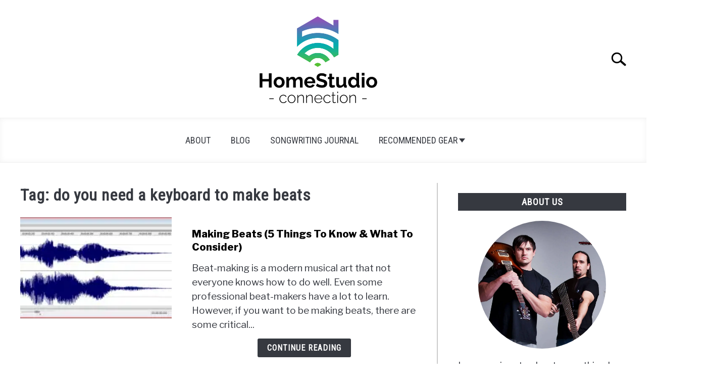

--- FILE ---
content_type: text/html; charset=UTF-8
request_url: https://homestudioconnection.com/tag/do-you-need-a-keyboard-to-make-beats/
body_size: 17941
content:
<!DOCTYPE html><html lang="en-US"><head><meta charset="UTF-8"/>
<script>var __ezHttpConsent={setByCat:function(src,tagType,attributes,category,force,customSetScriptFn=null){var setScript=function(){if(force||window.ezTcfConsent[category]){if(typeof customSetScriptFn==='function'){customSetScriptFn();}else{var scriptElement=document.createElement(tagType);scriptElement.src=src;attributes.forEach(function(attr){for(var key in attr){if(attr.hasOwnProperty(key)){scriptElement.setAttribute(key,attr[key]);}}});var firstScript=document.getElementsByTagName(tagType)[0];firstScript.parentNode.insertBefore(scriptElement,firstScript);}}};if(force||(window.ezTcfConsent&&window.ezTcfConsent.loaded)){setScript();}else if(typeof getEzConsentData==="function"){getEzConsentData().then(function(ezTcfConsent){if(ezTcfConsent&&ezTcfConsent.loaded){setScript();}else{console.error("cannot get ez consent data");force=true;setScript();}});}else{force=true;setScript();console.error("getEzConsentData is not a function");}},};</script>
<script>var ezTcfConsent=window.ezTcfConsent?window.ezTcfConsent:{loaded:false,store_info:false,develop_and_improve_services:false,measure_ad_performance:false,measure_content_performance:false,select_basic_ads:false,create_ad_profile:false,select_personalized_ads:false,create_content_profile:false,select_personalized_content:false,understand_audiences:false,use_limited_data_to_select_content:false,};function getEzConsentData(){return new Promise(function(resolve){document.addEventListener("ezConsentEvent",function(event){var ezTcfConsent=event.detail.ezTcfConsent;resolve(ezTcfConsent);});});}</script>
<script>if(typeof _setEzCookies!=='function'){function _setEzCookies(ezConsentData){var cookies=window.ezCookieQueue;for(var i=0;i<cookies.length;i++){var cookie=cookies[i];if(ezConsentData&&ezConsentData.loaded&&ezConsentData[cookie.tcfCategory]){document.cookie=cookie.name+"="+cookie.value;}}}}
window.ezCookieQueue=window.ezCookieQueue||[];if(typeof addEzCookies!=='function'){function addEzCookies(arr){window.ezCookieQueue=[...window.ezCookieQueue,...arr];}}
addEzCookies([{name:"ezoab_345347",value:"mod211-c; Path=/; Domain=homestudioconnection.com; Max-Age=7200",tcfCategory:"store_info",isEzoic:"true",},{name:"ezosuibasgeneris-1",value:"189dfe28-3c1e-44c9-7863-09530c0e47dc; Path=/; Domain=homestudioconnection.com; Expires=Thu, 21 Jan 2027 07:20:56 UTC; Secure; SameSite=None",tcfCategory:"understand_audiences",isEzoic:"true",}]);if(window.ezTcfConsent&&window.ezTcfConsent.loaded){_setEzCookies(window.ezTcfConsent);}else if(typeof getEzConsentData==="function"){getEzConsentData().then(function(ezTcfConsent){if(ezTcfConsent&&ezTcfConsent.loaded){_setEzCookies(window.ezTcfConsent);}else{console.error("cannot get ez consent data");_setEzCookies(window.ezTcfConsent);}});}else{console.error("getEzConsentData is not a function");_setEzCookies(window.ezTcfConsent);}</script><script type="text/javascript" data-ezscrex='false' data-cfasync='false'>window._ezaq = Object.assign({"edge_cache_status":12,"edge_response_time":1137,"url":"https://homestudioconnection.com/tag/do-you-need-a-keyboard-to-make-beats/"}, typeof window._ezaq !== "undefined" ? window._ezaq : {});</script><script type="text/javascript" data-ezscrex='false' data-cfasync='false'>window._ezaq = Object.assign({"ab_test_id":"mod211-c"}, typeof window._ezaq !== "undefined" ? window._ezaq : {});window.__ez=window.__ez||{};window.__ez.tf={};</script><script type="text/javascript" data-ezscrex='false' data-cfasync='false'>window.ezDisableAds = true;</script>
<script src="https://cmp.gatekeeperconsent.com/min.js" async></script>
<script data-ezscrex='false' data-cfasync='false' data-pagespeed-no-defer>var __ez=__ez||{};__ez.stms=Date.now();__ez.evt={};__ez.script={};__ez.ck=__ez.ck||{};__ez.template={};__ez.template.isOrig=true;window.__ezScriptHost="//www.ezojs.com";__ez.queue=__ez.queue||function(){var e=0,i=0,t=[],n=!1,o=[],r=[],s=!0,a=function(e,i,n,o,r,s,a){var l=arguments.length>7&&void 0!==arguments[7]?arguments[7]:window,d=this;this.name=e,this.funcName=i,this.parameters=null===n?null:w(n)?n:[n],this.isBlock=o,this.blockedBy=r,this.deleteWhenComplete=s,this.isError=!1,this.isComplete=!1,this.isInitialized=!1,this.proceedIfError=a,this.fWindow=l,this.isTimeDelay=!1,this.process=function(){f("... func = "+e),d.isInitialized=!0,d.isComplete=!0,f("... func.apply: "+e);var i=d.funcName.split("."),n=null,o=this.fWindow||window;i.length>3||(n=3===i.length?o[i[0]][i[1]][i[2]]:2===i.length?o[i[0]][i[1]]:o[d.funcName]),null!=n&&n.apply(null,this.parameters),!0===d.deleteWhenComplete&&delete t[e],!0===d.isBlock&&(f("----- F'D: "+d.name),m())}},l=function(e,i,t,n,o,r,s){var a=arguments.length>7&&void 0!==arguments[7]?arguments[7]:window,l=this;this.name=e,this.path=i,this.async=o,this.defer=r,this.isBlock=t,this.blockedBy=n,this.isInitialized=!1,this.isError=!1,this.isComplete=!1,this.proceedIfError=s,this.fWindow=a,this.isTimeDelay=!1,this.isPath=function(e){return"/"===e[0]&&"/"!==e[1]},this.getSrc=function(e){return void 0!==window.__ezScriptHost&&this.isPath(e)&&"banger.js"!==this.name?window.__ezScriptHost+e:e},this.process=function(){l.isInitialized=!0,f("... file = "+e);var i=this.fWindow?this.fWindow.document:document,t=i.createElement("script");t.src=this.getSrc(this.path),!0===o?t.async=!0:!0===r&&(t.defer=!0),t.onerror=function(){var e={url:window.location.href,name:l.name,path:l.path,user_agent:window.navigator.userAgent};"undefined"!=typeof _ezaq&&(e.pageview_id=_ezaq.page_view_id);var i=encodeURIComponent(JSON.stringify(e)),t=new XMLHttpRequest;t.open("GET","//g.ezoic.net/ezqlog?d="+i,!0),t.send(),f("----- ERR'D: "+l.name),l.isError=!0,!0===l.isBlock&&m()},t.onreadystatechange=t.onload=function(){var e=t.readyState;f("----- F'D: "+l.name),e&&!/loaded|complete/.test(e)||(l.isComplete=!0,!0===l.isBlock&&m())},i.getElementsByTagName("head")[0].appendChild(t)}},d=function(e,i){this.name=e,this.path="",this.async=!1,this.defer=!1,this.isBlock=!1,this.blockedBy=[],this.isInitialized=!0,this.isError=!1,this.isComplete=i,this.proceedIfError=!1,this.isTimeDelay=!1,this.process=function(){}};function c(e,i,n,s,a,d,c,u,f){var m=new l(e,i,n,s,a,d,c,f);!0===u?o[e]=m:r[e]=m,t[e]=m,h(m)}function h(e){!0!==u(e)&&0!=s&&e.process()}function u(e){if(!0===e.isTimeDelay&&!1===n)return f(e.name+" blocked = TIME DELAY!"),!0;if(w(e.blockedBy))for(var i=0;i<e.blockedBy.length;i++){var o=e.blockedBy[i];if(!1===t.hasOwnProperty(o))return f(e.name+" blocked = "+o),!0;if(!0===e.proceedIfError&&!0===t[o].isError)return!1;if(!1===t[o].isComplete)return f(e.name+" blocked = "+o),!0}return!1}function f(e){var i=window.location.href,t=new RegExp("[?&]ezq=([^&#]*)","i").exec(i);"1"===(t?t[1]:null)&&console.debug(e)}function m(){++e>200||(f("let's go"),p(o),p(r))}function p(e){for(var i in e)if(!1!==e.hasOwnProperty(i)){var t=e[i];!0===t.isComplete||u(t)||!0===t.isInitialized||!0===t.isError?!0===t.isError?f(t.name+": error"):!0===t.isComplete?f(t.name+": complete already"):!0===t.isInitialized&&f(t.name+": initialized already"):t.process()}}function w(e){return"[object Array]"==Object.prototype.toString.call(e)}return window.addEventListener("load",(function(){setTimeout((function(){n=!0,f("TDELAY -----"),m()}),5e3)}),!1),{addFile:c,addFileOnce:function(e,i,n,o,r,s,a,l,d){t[e]||c(e,i,n,o,r,s,a,l,d)},addDelayFile:function(e,i){var n=new l(e,i,!1,[],!1,!1,!0);n.isTimeDelay=!0,f(e+" ...  FILE! TDELAY"),r[e]=n,t[e]=n,h(n)},addFunc:function(e,n,s,l,d,c,u,f,m,p){!0===c&&(e=e+"_"+i++);var w=new a(e,n,s,l,d,u,f,p);!0===m?o[e]=w:r[e]=w,t[e]=w,h(w)},addDelayFunc:function(e,i,n){var o=new a(e,i,n,!1,[],!0,!0);o.isTimeDelay=!0,f(e+" ...  FUNCTION! TDELAY"),r[e]=o,t[e]=o,h(o)},items:t,processAll:m,setallowLoad:function(e){s=e},markLoaded:function(e){if(e&&0!==e.length){if(e in t){var i=t[e];!0===i.isComplete?f(i.name+" "+e+": error loaded duplicate"):(i.isComplete=!0,i.isInitialized=!0)}else t[e]=new d(e,!0);f("markLoaded dummyfile: "+t[e].name)}},logWhatsBlocked:function(){for(var e in t)!1!==t.hasOwnProperty(e)&&u(t[e])}}}();__ez.evt.add=function(e,t,n){e.addEventListener?e.addEventListener(t,n,!1):e.attachEvent?e.attachEvent("on"+t,n):e["on"+t]=n()},__ez.evt.remove=function(e,t,n){e.removeEventListener?e.removeEventListener(t,n,!1):e.detachEvent?e.detachEvent("on"+t,n):delete e["on"+t]};__ez.script.add=function(e){var t=document.createElement("script");t.src=e,t.async=!0,t.type="text/javascript",document.getElementsByTagName("head")[0].appendChild(t)};__ez.dot=__ez.dot||{};__ez.queue.addFileOnce('/detroitchicago/boise.js', '/detroitchicago/boise.js?gcb=195-0&cb=5', true, [], true, false, true, false);__ez.queue.addFileOnce('/parsonsmaize/abilene.js', '/parsonsmaize/abilene.js?gcb=195-0&cb=e80eca0cdb', true, [], true, false, true, false);__ez.queue.addFileOnce('/parsonsmaize/mulvane.js', '/parsonsmaize/mulvane.js?gcb=195-0&cb=e75e48eec0', true, ['/parsonsmaize/abilene.js'], true, false, true, false);__ez.queue.addFileOnce('/detroitchicago/birmingham.js', '/detroitchicago/birmingham.js?gcb=195-0&cb=539c47377c', true, ['/parsonsmaize/abilene.js'], true, false, true, false);</script>
<script data-ezscrex="false" type="text/javascript" data-cfasync="false">window._ezaq = Object.assign({"ad_cache_level":0,"adpicker_placement_cnt":0,"ai_placeholder_cache_level":0,"ai_placeholder_placement_cnt":-1,"author":"Jonathon Madore","domain":"homestudioconnection.com","domain_id":345347,"ezcache_level":1,"ezcache_skip_code":0,"has_bad_image":0,"has_bad_words":0,"is_sitespeed":0,"lt_cache_level":0,"publish_date":"2023-01-14","response_size":61500,"response_size_orig":55580,"response_time_orig":1125,"template_id":120,"url":"https://homestudioconnection.com/tag/do-you-need-a-keyboard-to-make-beats/","word_count":0,"worst_bad_word_level":0}, typeof window._ezaq !== "undefined" ? window._ezaq : {});__ez.queue.markLoaded('ezaqBaseReady');</script>
<script type='text/javascript' data-ezscrex='false' data-cfasync='false'>
window.ezAnalyticsStatic = true;

function analyticsAddScript(script) {
	var ezDynamic = document.createElement('script');
	ezDynamic.type = 'text/javascript';
	ezDynamic.innerHTML = script;
	document.head.appendChild(ezDynamic);
}
function getCookiesWithPrefix() {
    var allCookies = document.cookie.split(';');
    var cookiesWithPrefix = {};

    for (var i = 0; i < allCookies.length; i++) {
        var cookie = allCookies[i].trim();

        for (var j = 0; j < arguments.length; j++) {
            var prefix = arguments[j];
            if (cookie.indexOf(prefix) === 0) {
                var cookieParts = cookie.split('=');
                var cookieName = cookieParts[0];
                var cookieValue = cookieParts.slice(1).join('=');
                cookiesWithPrefix[cookieName] = decodeURIComponent(cookieValue);
                break; // Once matched, no need to check other prefixes
            }
        }
    }

    return cookiesWithPrefix;
}
function productAnalytics() {
	var d = {"pr":[6],"omd5":"9219bbca7280b3438ff536a1895e52f5","nar":"risk score"};
	d.u = _ezaq.url;
	d.p = _ezaq.page_view_id;
	d.v = _ezaq.visit_uuid;
	d.ab = _ezaq.ab_test_id;
	d.e = JSON.stringify(_ezaq);
	d.ref = document.referrer;
	d.c = getCookiesWithPrefix('active_template', 'ez', 'lp_');
	if(typeof ez_utmParams !== 'undefined') {
		d.utm = ez_utmParams;
	}

	var dataText = JSON.stringify(d);
	var xhr = new XMLHttpRequest();
	xhr.open('POST','/ezais/analytics?cb=1', true);
	xhr.onload = function () {
		if (xhr.status!=200) {
            return;
		}

        if(document.readyState !== 'loading') {
            analyticsAddScript(xhr.response);
            return;
        }

        var eventFunc = function() {
            if(document.readyState === 'loading') {
                return;
            }
            document.removeEventListener('readystatechange', eventFunc, false);
            analyticsAddScript(xhr.response);
        };

        document.addEventListener('readystatechange', eventFunc, false);
	};
	xhr.setRequestHeader('Content-Type','text/plain');
	xhr.send(dataText);
}
__ez.queue.addFunc("productAnalytics", "productAnalytics", null, true, ['ezaqBaseReady'], false, false, false, true);
</script><base href="https://homestudioconnection.com/tag/do-you-need-a-keyboard-to-make-beats/"/>
		<!-- Global Site Tag (gtag.js) - Google Analytics -->
	<script async="" src="https://www.googletagmanager.com/gtag/js?id=G-JQBXEHPZEB"></script>
	<script>
	  window.dataLayer = window.dataLayer || [];
	  function gtag(){dataLayer.push(arguments);}
	  gtag('js', new Date());

	  
	  	  gtag('config', 'G-JQBXEHPZEB');
	  
	</script>

	
	
	<meta name="viewport" content="width=device-width, initial-scale=1"/>
		<link rel="shortcut icon" href="https://homestudioconnection.com/wp-content/uploads/2020/06/Favicon.png"/>
		<link rel="profile" href="https://gmpg.org/xfn/11"/>

	<title>do you need a keyboard to make beats – Home Studio Connection</title>
<meta name="robots" content="max-image-preview:large"/>
<script type="text/javascript">
/* <![CDATA[ */
window._wpemojiSettings = {"baseUrl":"https:\/\/s.w.org\/images\/core\/emoji\/15.0.3\/72x72\/","ext":".png","svgUrl":"https:\/\/s.w.org\/images\/core\/emoji\/15.0.3\/svg\/","svgExt":".svg","source":{"concatemoji":"https:\/\/homestudioconnection.com\/wp-includes\/js\/wp-emoji-release.min.js?ver=6.6.4"}};
/*! This file is auto-generated */
!function(i,n){var o,s,e;function c(e){try{var t={supportTests:e,timestamp:(new Date).valueOf()};sessionStorage.setItem(o,JSON.stringify(t))}catch(e){}}function p(e,t,n){e.clearRect(0,0,e.canvas.width,e.canvas.height),e.fillText(t,0,0);var t=new Uint32Array(e.getImageData(0,0,e.canvas.width,e.canvas.height).data),r=(e.clearRect(0,0,e.canvas.width,e.canvas.height),e.fillText(n,0,0),new Uint32Array(e.getImageData(0,0,e.canvas.width,e.canvas.height).data));return t.every(function(e,t){return e===r[t]})}function u(e,t,n){switch(t){case"flag":return n(e,"\ud83c\udff3\ufe0f\u200d\u26a7\ufe0f","\ud83c\udff3\ufe0f\u200b\u26a7\ufe0f")?!1:!n(e,"\ud83c\uddfa\ud83c\uddf3","\ud83c\uddfa\u200b\ud83c\uddf3")&&!n(e,"\ud83c\udff4\udb40\udc67\udb40\udc62\udb40\udc65\udb40\udc6e\udb40\udc67\udb40\udc7f","\ud83c\udff4\u200b\udb40\udc67\u200b\udb40\udc62\u200b\udb40\udc65\u200b\udb40\udc6e\u200b\udb40\udc67\u200b\udb40\udc7f");case"emoji":return!n(e,"\ud83d\udc26\u200d\u2b1b","\ud83d\udc26\u200b\u2b1b")}return!1}function f(e,t,n){var r="undefined"!=typeof WorkerGlobalScope&&self instanceof WorkerGlobalScope?new OffscreenCanvas(300,150):i.createElement("canvas"),a=r.getContext("2d",{willReadFrequently:!0}),o=(a.textBaseline="top",a.font="600 32px Arial",{});return e.forEach(function(e){o[e]=t(a,e,n)}),o}function t(e){var t=i.createElement("script");t.src=e,t.defer=!0,i.head.appendChild(t)}"undefined"!=typeof Promise&&(o="wpEmojiSettingsSupports",s=["flag","emoji"],n.supports={everything:!0,everythingExceptFlag:!0},e=new Promise(function(e){i.addEventListener("DOMContentLoaded",e,{once:!0})}),new Promise(function(t){var n=function(){try{var e=JSON.parse(sessionStorage.getItem(o));if("object"==typeof e&&"number"==typeof e.timestamp&&(new Date).valueOf()<e.timestamp+604800&&"object"==typeof e.supportTests)return e.supportTests}catch(e){}return null}();if(!n){if("undefined"!=typeof Worker&&"undefined"!=typeof OffscreenCanvas&&"undefined"!=typeof URL&&URL.createObjectURL&&"undefined"!=typeof Blob)try{var e="postMessage("+f.toString()+"("+[JSON.stringify(s),u.toString(),p.toString()].join(",")+"));",r=new Blob([e],{type:"text/javascript"}),a=new Worker(URL.createObjectURL(r),{name:"wpTestEmojiSupports"});return void(a.onmessage=function(e){c(n=e.data),a.terminate(),t(n)})}catch(e){}c(n=f(s,u,p))}t(n)}).then(function(e){for(var t in e)n.supports[t]=e[t],n.supports.everything=n.supports.everything&&n.supports[t],"flag"!==t&&(n.supports.everythingExceptFlag=n.supports.everythingExceptFlag&&n.supports[t]);n.supports.everythingExceptFlag=n.supports.everythingExceptFlag&&!n.supports.flag,n.DOMReady=!1,n.readyCallback=function(){n.DOMReady=!0}}).then(function(){return e}).then(function(){var e;n.supports.everything||(n.readyCallback(),(e=n.source||{}).concatemoji?t(e.concatemoji):e.wpemoji&&e.twemoji&&(t(e.twemoji),t(e.wpemoji)))}))}((window,document),window._wpemojiSettings);
/* ]]> */
</script>
<style id="wp-emoji-styles-inline-css" type="text/css">

	img.wp-smiley, img.emoji {
		display: inline !important;
		border: none !important;
		box-shadow: none !important;
		height: 1em !important;
		width: 1em !important;
		margin: 0 0.07em !important;
		vertical-align: -0.1em !important;
		background: none !important;
		padding: 0 !important;
	}
</style>
<link rel="stylesheet" id="wp-block-library-css" href="https://homestudioconnection.com/wp-includes/css/dist/block-library/style.min.css?ver=6.6.4" type="text/css" media="all"/>
<style id="classic-theme-styles-inline-css" type="text/css">
/*! This file is auto-generated */
.wp-block-button__link{color:#fff;background-color:#32373c;border-radius:9999px;box-shadow:none;text-decoration:none;padding:calc(.667em + 2px) calc(1.333em + 2px);font-size:1.125em}.wp-block-file__button{background:#32373c;color:#fff;text-decoration:none}
</style>
<style id="global-styles-inline-css" type="text/css">
:root{--wp--preset--aspect-ratio--square: 1;--wp--preset--aspect-ratio--4-3: 4/3;--wp--preset--aspect-ratio--3-4: 3/4;--wp--preset--aspect-ratio--3-2: 3/2;--wp--preset--aspect-ratio--2-3: 2/3;--wp--preset--aspect-ratio--16-9: 16/9;--wp--preset--aspect-ratio--9-16: 9/16;--wp--preset--color--black: #000000;--wp--preset--color--cyan-bluish-gray: #abb8c3;--wp--preset--color--white: #ffffff;--wp--preset--color--pale-pink: #f78da7;--wp--preset--color--vivid-red: #cf2e2e;--wp--preset--color--luminous-vivid-orange: #ff6900;--wp--preset--color--luminous-vivid-amber: #fcb900;--wp--preset--color--light-green-cyan: #7bdcb5;--wp--preset--color--vivid-green-cyan: #00d084;--wp--preset--color--pale-cyan-blue: #8ed1fc;--wp--preset--color--vivid-cyan-blue: #0693e3;--wp--preset--color--vivid-purple: #9b51e0;--wp--preset--gradient--vivid-cyan-blue-to-vivid-purple: linear-gradient(135deg,rgba(6,147,227,1) 0%,rgb(155,81,224) 100%);--wp--preset--gradient--light-green-cyan-to-vivid-green-cyan: linear-gradient(135deg,rgb(122,220,180) 0%,rgb(0,208,130) 100%);--wp--preset--gradient--luminous-vivid-amber-to-luminous-vivid-orange: linear-gradient(135deg,rgba(252,185,0,1) 0%,rgba(255,105,0,1) 100%);--wp--preset--gradient--luminous-vivid-orange-to-vivid-red: linear-gradient(135deg,rgba(255,105,0,1) 0%,rgb(207,46,46) 100%);--wp--preset--gradient--very-light-gray-to-cyan-bluish-gray: linear-gradient(135deg,rgb(238,238,238) 0%,rgb(169,184,195) 100%);--wp--preset--gradient--cool-to-warm-spectrum: linear-gradient(135deg,rgb(74,234,220) 0%,rgb(151,120,209) 20%,rgb(207,42,186) 40%,rgb(238,44,130) 60%,rgb(251,105,98) 80%,rgb(254,248,76) 100%);--wp--preset--gradient--blush-light-purple: linear-gradient(135deg,rgb(255,206,236) 0%,rgb(152,150,240) 100%);--wp--preset--gradient--blush-bordeaux: linear-gradient(135deg,rgb(254,205,165) 0%,rgb(254,45,45) 50%,rgb(107,0,62) 100%);--wp--preset--gradient--luminous-dusk: linear-gradient(135deg,rgb(255,203,112) 0%,rgb(199,81,192) 50%,rgb(65,88,208) 100%);--wp--preset--gradient--pale-ocean: linear-gradient(135deg,rgb(255,245,203) 0%,rgb(182,227,212) 50%,rgb(51,167,181) 100%);--wp--preset--gradient--electric-grass: linear-gradient(135deg,rgb(202,248,128) 0%,rgb(113,206,126) 100%);--wp--preset--gradient--midnight: linear-gradient(135deg,rgb(2,3,129) 0%,rgb(40,116,252) 100%);--wp--preset--font-size--small: 13px;--wp--preset--font-size--medium: 20px;--wp--preset--font-size--large: 36px;--wp--preset--font-size--x-large: 42px;--wp--preset--spacing--20: 0.44rem;--wp--preset--spacing--30: 0.67rem;--wp--preset--spacing--40: 1rem;--wp--preset--spacing--50: 1.5rem;--wp--preset--spacing--60: 2.25rem;--wp--preset--spacing--70: 3.38rem;--wp--preset--spacing--80: 5.06rem;--wp--preset--shadow--natural: 6px 6px 9px rgba(0, 0, 0, 0.2);--wp--preset--shadow--deep: 12px 12px 50px rgba(0, 0, 0, 0.4);--wp--preset--shadow--sharp: 6px 6px 0px rgba(0, 0, 0, 0.2);--wp--preset--shadow--outlined: 6px 6px 0px -3px rgba(255, 255, 255, 1), 6px 6px rgba(0, 0, 0, 1);--wp--preset--shadow--crisp: 6px 6px 0px rgba(0, 0, 0, 1);}:where(.is-layout-flex){gap: 0.5em;}:where(.is-layout-grid){gap: 0.5em;}body .is-layout-flex{display: flex;}.is-layout-flex{flex-wrap: wrap;align-items: center;}.is-layout-flex > :is(*, div){margin: 0;}body .is-layout-grid{display: grid;}.is-layout-grid > :is(*, div){margin: 0;}:where(.wp-block-columns.is-layout-flex){gap: 2em;}:where(.wp-block-columns.is-layout-grid){gap: 2em;}:where(.wp-block-post-template.is-layout-flex){gap: 1.25em;}:where(.wp-block-post-template.is-layout-grid){gap: 1.25em;}.has-black-color{color: var(--wp--preset--color--black) !important;}.has-cyan-bluish-gray-color{color: var(--wp--preset--color--cyan-bluish-gray) !important;}.has-white-color{color: var(--wp--preset--color--white) !important;}.has-pale-pink-color{color: var(--wp--preset--color--pale-pink) !important;}.has-vivid-red-color{color: var(--wp--preset--color--vivid-red) !important;}.has-luminous-vivid-orange-color{color: var(--wp--preset--color--luminous-vivid-orange) !important;}.has-luminous-vivid-amber-color{color: var(--wp--preset--color--luminous-vivid-amber) !important;}.has-light-green-cyan-color{color: var(--wp--preset--color--light-green-cyan) !important;}.has-vivid-green-cyan-color{color: var(--wp--preset--color--vivid-green-cyan) !important;}.has-pale-cyan-blue-color{color: var(--wp--preset--color--pale-cyan-blue) !important;}.has-vivid-cyan-blue-color{color: var(--wp--preset--color--vivid-cyan-blue) !important;}.has-vivid-purple-color{color: var(--wp--preset--color--vivid-purple) !important;}.has-black-background-color{background-color: var(--wp--preset--color--black) !important;}.has-cyan-bluish-gray-background-color{background-color: var(--wp--preset--color--cyan-bluish-gray) !important;}.has-white-background-color{background-color: var(--wp--preset--color--white) !important;}.has-pale-pink-background-color{background-color: var(--wp--preset--color--pale-pink) !important;}.has-vivid-red-background-color{background-color: var(--wp--preset--color--vivid-red) !important;}.has-luminous-vivid-orange-background-color{background-color: var(--wp--preset--color--luminous-vivid-orange) !important;}.has-luminous-vivid-amber-background-color{background-color: var(--wp--preset--color--luminous-vivid-amber) !important;}.has-light-green-cyan-background-color{background-color: var(--wp--preset--color--light-green-cyan) !important;}.has-vivid-green-cyan-background-color{background-color: var(--wp--preset--color--vivid-green-cyan) !important;}.has-pale-cyan-blue-background-color{background-color: var(--wp--preset--color--pale-cyan-blue) !important;}.has-vivid-cyan-blue-background-color{background-color: var(--wp--preset--color--vivid-cyan-blue) !important;}.has-vivid-purple-background-color{background-color: var(--wp--preset--color--vivid-purple) !important;}.has-black-border-color{border-color: var(--wp--preset--color--black) !important;}.has-cyan-bluish-gray-border-color{border-color: var(--wp--preset--color--cyan-bluish-gray) !important;}.has-white-border-color{border-color: var(--wp--preset--color--white) !important;}.has-pale-pink-border-color{border-color: var(--wp--preset--color--pale-pink) !important;}.has-vivid-red-border-color{border-color: var(--wp--preset--color--vivid-red) !important;}.has-luminous-vivid-orange-border-color{border-color: var(--wp--preset--color--luminous-vivid-orange) !important;}.has-luminous-vivid-amber-border-color{border-color: var(--wp--preset--color--luminous-vivid-amber) !important;}.has-light-green-cyan-border-color{border-color: var(--wp--preset--color--light-green-cyan) !important;}.has-vivid-green-cyan-border-color{border-color: var(--wp--preset--color--vivid-green-cyan) !important;}.has-pale-cyan-blue-border-color{border-color: var(--wp--preset--color--pale-cyan-blue) !important;}.has-vivid-cyan-blue-border-color{border-color: var(--wp--preset--color--vivid-cyan-blue) !important;}.has-vivid-purple-border-color{border-color: var(--wp--preset--color--vivid-purple) !important;}.has-vivid-cyan-blue-to-vivid-purple-gradient-background{background: var(--wp--preset--gradient--vivid-cyan-blue-to-vivid-purple) !important;}.has-light-green-cyan-to-vivid-green-cyan-gradient-background{background: var(--wp--preset--gradient--light-green-cyan-to-vivid-green-cyan) !important;}.has-luminous-vivid-amber-to-luminous-vivid-orange-gradient-background{background: var(--wp--preset--gradient--luminous-vivid-amber-to-luminous-vivid-orange) !important;}.has-luminous-vivid-orange-to-vivid-red-gradient-background{background: var(--wp--preset--gradient--luminous-vivid-orange-to-vivid-red) !important;}.has-very-light-gray-to-cyan-bluish-gray-gradient-background{background: var(--wp--preset--gradient--very-light-gray-to-cyan-bluish-gray) !important;}.has-cool-to-warm-spectrum-gradient-background{background: var(--wp--preset--gradient--cool-to-warm-spectrum) !important;}.has-blush-light-purple-gradient-background{background: var(--wp--preset--gradient--blush-light-purple) !important;}.has-blush-bordeaux-gradient-background{background: var(--wp--preset--gradient--blush-bordeaux) !important;}.has-luminous-dusk-gradient-background{background: var(--wp--preset--gradient--luminous-dusk) !important;}.has-pale-ocean-gradient-background{background: var(--wp--preset--gradient--pale-ocean) !important;}.has-electric-grass-gradient-background{background: var(--wp--preset--gradient--electric-grass) !important;}.has-midnight-gradient-background{background: var(--wp--preset--gradient--midnight) !important;}.has-small-font-size{font-size: var(--wp--preset--font-size--small) !important;}.has-medium-font-size{font-size: var(--wp--preset--font-size--medium) !important;}.has-large-font-size{font-size: var(--wp--preset--font-size--large) !important;}.has-x-large-font-size{font-size: var(--wp--preset--font-size--x-large) !important;}
:where(.wp-block-post-template.is-layout-flex){gap: 1.25em;}:where(.wp-block-post-template.is-layout-grid){gap: 1.25em;}
:where(.wp-block-columns.is-layout-flex){gap: 2em;}:where(.wp-block-columns.is-layout-grid){gap: 2em;}
:root :where(.wp-block-pullquote){font-size: 1.5em;line-height: 1.6;}
</style>
<link rel="stylesheet" id="affiliate-link-sherpa-theme-style-css" href="https://homestudioconnection.com/wp-content/plugins/sherpa-plugin-3//assets/css/theme.css?ver=6.6.4" type="text/css" media="all"/>
<link rel="stylesheet" id="affiliate-link-sherpa-flipdown-css" href="https://homestudioconnection.com/wp-content/plugins/sherpa-plugin-3//assets/css/flipdown.css?ver=6.6.4" type="text/css" media="all"/>
<link rel="stylesheet" id="lazyload-video-css-css" href="https://homestudioconnection.com/wp-content/plugins/lazy-load-for-videos/public/css/lazyload-shared.css?ver=2.18.3" type="text/css" media="all"/>
<style id="lazyload-video-css-inline-css" type="text/css">
.entry-content a.lazy-load-youtube, a.lazy-load-youtube, .lazy-load-vimeo{ background-size: cover; }.titletext.youtube { display: none; }.lazy-load-div:before { content: "\25B6"; text-shadow: 0px 0px 60px rgba(0,0,0,0.8); }
</style>
<link rel="stylesheet" id="defer-income-school-style-css" href="https://homestudioconnection.com/wp-content/themes/acabado/css/main.css?ver=6.6.4" type="text/css" media="all"/>
<link rel="stylesheet" id="defer-style-min-width768-css" href="https://homestudioconnection.com/wp-content/themes/acabado/css/min-width768.css?ver=6.6.4" type="text/css" media="(min-width: 768px)"/>
<link rel="stylesheet" id="defer-style-min-width960-css" href="https://homestudioconnection.com/wp-content/themes/acabado/css/min-width960.css?ver=6.6.4" type="text/css" media="(min-width: 960px)"/>
<link rel="stylesheet" id="defer-style-min-width1200-css" href="https://homestudioconnection.com/wp-content/themes/acabado/css/min-width1200.css?ver=6.6.4" type="text/css" media="(min-width: 1200px)"/>
<style id="custom-style-inline-css" type="text/css">
.search-wrapper #search-icon{background:url("https://homestudioconnection.com/wp-content/themes/acabado/img/search-icon.png") center/cover no-repeat #fff;}.share-container .email-btn:before{background:url("https://homestudioconnection.com/wp-content/themes/acabado/img/envelope.svg") center/cover no-repeat;}.share-container .print-btn:before{background:url("https://homestudioconnection.com/wp-content/themes/acabado/img/print-icon.svg") center/cover no-repeat;}.externallinkimage{background-image:url("https://homestudioconnection.com/wp-content/themes/acabado/img/extlink.png")}body, body ul, body li, body td, body th, body p, body p.legal-disclaimer, body  input, body select, body optgroup, body textarea, body .entry-meta span, body.single .entry-meta .byline, .entry-content .woocommerce div.product .woocommerce-tabs ul.tabs li a{ color: #363940; }body.home #page .hero-text-wrapper h2.hero-text{ color:#ffffff; }#content h1, #content h2:not(.widget-title, .hero-text, .section-header-text, .card-title), #content h3, #content .author-card .author-info a, #content h4, #content h5, #content h6, #content .header { color: #000000; }body .article-card header p a{color:#000000;}body.home #page h2.section-header-text,#page .featured-categories-wrapper .category-card h2:before{ background-color:#363940;}#page .featured-categories-wrapper .category-card:hover h2:before{ opacity:0.5; transition:opacity 500ms;}body.home #page h2.section-header-text, body.home #page h2.card-title{ color:#ffffff;}body a, body a:visited, body a:focus, body a:active{ color: #0f5f9f; }body a:hover, body a:visited:hover, body a:focus, body a:active { color: #363940 }.woocommerce #respond input#submit, .wp-block-button__link:not(.has-text-color), #page button:not(.hamburger, .toggle-submenu, .search-submit), #page a.button:not(.hamburger, .toggle-submenu, .search-submit), #page a.button:visited:not(.hamburger, .toggle-submenu, .search-submit), input[type='button']:not(.hamburger, .toggle-submenu, .search-submit), input[type='reset'], input[type='submit'], .button:not(.hamburger, .toggle-submenu, .search-submit) { color: #ffffff; }.woocommerce div.product .woocommerce-tabs ul.tabs::before, .woocommerce div.product .woocommerce-tabs ul.tabs li{border-color:#CCCCCC;}#content hr, body .wp-block-separator{ background-color: #CCCCCC; } #page aside#secondary .legal-info-container, #page aside#secondary .sidebar-ad{ border-top-color: #CCCCCC;} #page .author-card{border-top-color: #CCCCCC;border-bottom-color: #CCCCCC;}#page .site-footer{border-top-color: #CCCCCC;}@media (min-width: 960px){#page .site-content .widget-area{border-left-color:#CCCCCC;}}#page .main-navigation .nav-menu > li a{ color:#363940;} #page .main-navigation .nav-menu > li.menu-item-has-children > a:after{border-top-color:#363940;}#page .main-navigation ul ul.submenu{background:#fff;}#page .main-navigation ul ul.submenu a {color:#363940;} #page .main-navigation ul ul.submenu a:after{border-top-color:#363940;}#page .main-navigation ul ul.submenu li:hover{background:#818592;}#page .main-navigation ul ul.submenu li:hover>a {color:#fff;} #page .main-navigation ul ul.submenu li:hover > a:after{border-top-color:#fff;}#content #antibounce { background: #f0f0f0; }body #content #antibounce .antibounce-card .copy-wrapper p{ color: #363940; }body #content #antibounce .antibounce-card button{ background-color: #363940; }body #content #antibounce .antibounce-card button { color: #ffffff }
.featured-categories-wrapper .category-card h2 {
    display: none;
}

.top-link {
  transition: all 0.25s ease-in-out;
  position: fixed;
  bottom: 0;
  right: 0;
  display: inline-flex;
  cursor: pointer;
  align-items: center;
  justify-content: center;
  margin: 0 3em 3em 0;
  border-radius: 50%;
  padding: 0.25em;
  width: 40px;
  height: 40px;
  background-color: #F8F8F8;
}

.show {
  visibility: visible;
  opacity: 1;
}

.hide {
  visibility: hidden;
  opacity: 0;
}

svg {
  fill: #000;
  width: 24px;
  height: 12px;
}

svg:hover {
  background-color: #E8E8E8;
}
svg:hover svg {
  fill: #000000;
}

.screen-reader-text {
  position: absolute;
  clip-path: inset(50%);
  margin: -1px;
  border: 0;
  padding: 0;
  width: 1px;
  height: 1px;
  overflow: hidden;
  word-wrap: normal !important;
  clip: rect(1px, 1px, 1px, 1px);
}
.screen-reader-text screen-reader-text:focus {
  display: block;
  top: 5px;
  left: 5px;
  z-index: 100000;
  clip-path: none;
  background-color: #eee;
  padding: 15px 23px 14px;
  width: auto;
  height: auto;
  text-decoration: none;
  line-height: normal;
  color: #444;
  font-size: 1em;
  clip: auto !important;
}

p { margin-top:20px;}

ul { margin-top:20px;}
p{font-size:19px;}li{font-size:19px;}table{font-size: 19px;}
</style>
<link rel="https://api.w.org/" href="https://homestudioconnection.com/wp-json/"/><link rel="alternate" title="JSON" type="application/json" href="https://homestudioconnection.com/wp-json/wp/v2/tags/652"/>					<link rel="preconnect" href="https://fonts.gstatic.com"/>
 					<link rel="preload" href="https://fonts.googleapis.com/css2?family=Libre+Franklin:wght@400;800&amp;family=Roboto+Condensed&amp;display=swap" as="style" onload="this.onload=null;this.rel=&#39;stylesheet&#39;"/>
				
<link rel='canonical' href='https://homestudioconnection.com/tag/do-you-need-a-keyboard-to-make-beats/' />
<script type='text/javascript'>
var ezoTemplate = 'old_site_noads';
var ezouid = '1';
var ezoFormfactor = '1';
</script><script data-ezscrex="false" type='text/javascript'>
var soc_app_id = '0';
var did = 345347;
var ezdomain = 'homestudioconnection.com';
var ezoicSearchable = 1;
</script></head>


<body data-rsssl="1" class="archive tag tag-do-you-need-a-keyboard-to-make-beats tag-652 hfeed no-sidebar">
<div id="page" class="site">
	<a class="skip-link screen-reader-text" href="#content">Skip to content</a>

	
	<header id="masthead" class="site-header desktop-toggle">
		<div class="inner-wrap">
			<div class="hamburger-wrapper desktop">
				<button class="hamburger hamburger--squeeze menu-toggle" type="button" aria-label="Menu" aria-controls="primary-menu" aria-expanded="false">
					<span class="hamburger-box">
						<span class="hamburger-inner"></span>
					</span>
					<span class="label">MENU</span>
				</button>
			</div>
			<div class="site-branding">
								<a href="https://homestudioconnection.com/" class="custom-logo-link" rel="home" itemprop="url"><img width="300" height="219" src="https://homestudioconnection.com/wp-content/uploads/2020/06/Logo-01.png" class="attachment-medium size-medium" alt="" decoding="async" fetchpriority="high"/></a>
									<!-- <h1 class="site-title"><a tabindex="-1" href="" rel="home"></a></h1> -->
										<!-- <p class="site-title"><a tabindex="-1" href="" rel="home"></a></p> -->
								</div><!-- .site-branding -->
			<div class="search-wrapper">
				<a href="#open" id="search-icon" style="background: url(https://homestudioconnection.com/wp-content/themes/acabado/img/search-icon.png) center/cover no-repeat #fff;"><span class="sr-only">Search</span></a>
				<div class="search-form-wrapper">
	<form role="search" method="get" class="search-form" action="https://homestudioconnection.com/">
		<style>
		.search-wrapper.search-active .search-field {
			width: 200px;
			display: inline-block;
			vertical-align: top;
		}
		.search-wrapper button[type="submit"] {
			display: inline-block;
			vertical-align: top;
			top: -35px;
			position: relative;
			background-color: transparent;
			height: 30px;
			width: 30px;
			padding: 0;
			margin: 0;
			background-image: url("https://homestudioconnection.com/wp-content/themes/acabado/img/search-icon.png");
			background-position: center;
			background-repeat: no-repeat;
			background-size: contain;
		}
		.search-wrapper.search-active button[type="submit"] {
			display: inline-block !important;
		}
		</style>
		<label for="s">
			<span class="screen-reader-text">Search for:</span>
		</label>
		<input type="search" id="search-field" class="search-field" placeholder="Search …" value="" name="s"/>
		<button type="submit" class="search-submit" style="display:none;"><span class="screen-reader-text"></span></button>
	</form>
</div>			</div>
		</div>

		<nav id="site-navigation" class="main-navigation">
			<!-- <button class="menu-toggle" aria-controls="primary-menu" aria-expanded="false"></button> -->
			<div class="menu-main-menu-container"><ul id="primary-menu" class="inner-wrap"><li id="menu-item-422" class="menu-item menu-item-type-post_type menu-item-object-page menu-item-422"><a href="https://homestudioconnection.com/about-us/">About</a></li>
<li id="menu-item-421" class="menu-item menu-item-type-post_type menu-item-object-page current_page_parent menu-item-421"><a href="https://homestudioconnection.com/blog/">Blog</a></li>
<li id="menu-item-4473" class="menu-item menu-item-type-custom menu-item-object-custom menu-item-4473"><a href="https://homestudioconnection.com/swurnl-songwriting-journal/">Songwriting Journal</a></li>
<li id="menu-item-423" class="menu-item menu-item-type-post_type menu-item-object-page menu-item-has-children menu-item-423"><a href="https://homestudioconnection.com/recommended-gear/">Recommended Gear</a>
<button type="button" class="toggle-submenu"><span class="sr-only">Submenu Toggle</span>
            </button><ul class="submenu">
	<li id="menu-item-522" class="menu-item menu-item-type-post_type menu-item-object-page menu-item-has-children menu-item-522"><a href="https://homestudioconnection.com/recommended-gear/complete-setups/">Complete Budget Setups</a>
	<button type="button" class="toggle-submenu"><span class="sr-only">Submenu Toggle</span>
            </button><ul class="submenu">
		<li id="menu-item-525" class="menu-item menu-item-type-post_type menu-item-object-page menu-item-525"><a href="https://homestudioconnection.com/recommended-gear/complete-setups/complete-recording-setup-on-a-budget/">Recording</a></li>
		<li id="menu-item-526" class="menu-item menu-item-type-post_type menu-item-object-page menu-item-526"><a href="https://homestudioconnection.com/recommended-gear/complete-setups/complete-youtube-setup-on-a-budget/">YouTube</a></li>
		<li id="menu-item-524" class="menu-item menu-item-type-post_type menu-item-object-page menu-item-524"><a href="https://homestudioconnection.com/recommended-gear/complete-setups/complete-podcasting-setup-on-a-budget/">Podcasting</a></li>
		<li id="menu-item-523" class="menu-item menu-item-type-post_type menu-item-object-page menu-item-523"><a href="https://homestudioconnection.com/recommended-gear/complete-setups/complete-photography-setup-on-a-budget/">Photography</a></li>
	</ul>
</li>
	<li id="menu-item-534" class="menu-item menu-item-type-post_type menu-item-object-page menu-item-has-children menu-item-534"><a href="https://homestudioconnection.com/recommended-gear/recording-gear/">Recording Gear</a>
	<button type="button" class="toggle-submenu"><span class="sr-only">Submenu Toggle</span>
            </button><ul class="submenu">
		<li id="menu-item-538" class="menu-item menu-item-type-post_type menu-item-object-page menu-item-538"><a href="https://homestudioconnection.com/recommended-gear/recording-gear/computers-laptops/">Computers / Laptops</a></li>
		<li id="menu-item-539" class="menu-item menu-item-type-post_type menu-item-object-page menu-item-539"><a href="https://homestudioconnection.com/recommended-gear/recording-gear/daw/">DAW</a></li>
		<li id="menu-item-536" class="menu-item menu-item-type-post_type menu-item-object-page menu-item-536"><a href="https://homestudioconnection.com/recommended-gear/recording-gear/audio-interfaces/">Audio Interfaces</a></li>
		<li id="menu-item-1689" class="menu-item menu-item-type-post_type menu-item-object-page menu-item-1689"><a href="https://homestudioconnection.com/recommended-gear/recording-gear/preamps/">Preamps</a></li>
		<li id="menu-item-1688" class="menu-item menu-item-type-post_type menu-item-object-page menu-item-1688"><a href="https://homestudioconnection.com/recommended-gear/recording-gear/mixing-desks/">Mixing Desks</a></li>
		<li id="menu-item-543" class="menu-item menu-item-type-post_type menu-item-object-page menu-item-543"><a href="https://homestudioconnection.com/recommended-gear/recording-gear/midi-controllers/">MIDI Controllers</a></li>
		<li id="menu-item-542" class="menu-item menu-item-type-post_type menu-item-object-page menu-item-542"><a href="https://homestudioconnection.com/recommended-gear/recording-gear/microphones/">Microphones</a></li>
		<li id="menu-item-541" class="menu-item menu-item-type-post_type menu-item-object-page menu-item-541"><a href="https://homestudioconnection.com/recommended-gear/recording-gear/headphones/">Headphones</a></li>
		<li id="menu-item-544" class="menu-item menu-item-type-post_type menu-item-object-page menu-item-544"><a href="https://homestudioconnection.com/recommended-gear/recording-gear/studio-monitors/">Studio Monitors</a></li>
		<li id="menu-item-535" class="menu-item menu-item-type-post_type menu-item-object-page menu-item-535"><a href="https://homestudioconnection.com/recommended-gear/recording-gear/acoustic-treatment/">Acoustic Treatment</a></li>
		<li id="menu-item-537" class="menu-item menu-item-type-post_type menu-item-object-page menu-item-537"><a href="https://homestudioconnection.com/recommended-gear/recording-gear/cables-accessories/">Cables &amp; Accessories</a></li>
		<li id="menu-item-540" class="menu-item menu-item-type-post_type menu-item-object-page menu-item-540"><a href="https://homestudioconnection.com/recommended-gear/recording-gear/editing-software/">Editing Software</a></li>
	</ul>
</li>
	<li id="menu-item-545" class="menu-item menu-item-type-post_type menu-item-object-page menu-item-has-children menu-item-545"><a href="https://homestudioconnection.com/recommended-gear/youtube-gear/">YouTube Gear</a>
	<button type="button" class="toggle-submenu"><span class="sr-only">Submenu Toggle</span>
            </button><ul class="submenu">
		<li id="menu-item-547" class="menu-item menu-item-type-post_type menu-item-object-page menu-item-547"><a href="https://homestudioconnection.com/recommended-gear/youtube-gear/cameras/">Cameras</a></li>
		<li id="menu-item-549" class="menu-item menu-item-type-post_type menu-item-object-page menu-item-549"><a href="https://homestudioconnection.com/recommended-gear/youtube-gear/microphones/">Microphones</a></li>
		<li id="menu-item-546" class="menu-item menu-item-type-post_type menu-item-object-page menu-item-546"><a href="https://homestudioconnection.com/recommended-gear/youtube-gear/accessories/">Accessories</a></li>
		<li id="menu-item-548" class="menu-item menu-item-type-post_type menu-item-object-page menu-item-548"><a href="https://homestudioconnection.com/recommended-gear/youtube-gear/editing-software/">Editing Software</a></li>
	</ul>
</li>
	<li id="menu-item-528" class="menu-item menu-item-type-post_type menu-item-object-page menu-item-has-children menu-item-528"><a href="https://homestudioconnection.com/recommended-gear/podcasting-gear/">Podcasting Gear</a>
	<button type="button" class="toggle-submenu"><span class="sr-only">Submenu Toggle</span>
            </button><ul class="submenu">
		<li id="menu-item-533" class="menu-item menu-item-type-post_type menu-item-object-page menu-item-533"><a href="https://homestudioconnection.com/recommended-gear/podcasting-gear/microphones/">Microphones</a></li>
		<li id="menu-item-530" class="menu-item menu-item-type-post_type menu-item-object-page menu-item-530"><a href="https://homestudioconnection.com/recommended-gear/podcasting-gear/audio-interfaces/">Audio Interfaces</a></li>
		<li id="menu-item-532" class="menu-item menu-item-type-post_type menu-item-object-page menu-item-532"><a href="https://homestudioconnection.com/recommended-gear/podcasting-gear/headphones/">Headphones</a></li>
		<li id="menu-item-529" class="menu-item menu-item-type-post_type menu-item-object-page menu-item-529"><a href="https://homestudioconnection.com/recommended-gear/podcasting-gear/accessories/">Accessories</a></li>
		<li id="menu-item-531" class="menu-item menu-item-type-post_type menu-item-object-page menu-item-531"><a href="https://homestudioconnection.com/recommended-gear/podcasting-gear/editing-software/">Editing Software</a></li>
	</ul>
</li>
	<li id="menu-item-527" class="menu-item menu-item-type-post_type menu-item-object-page menu-item-527"><a href="https://homestudioconnection.com/recommended-gear/photography-gear/">Photography Gear</a></li>
</ul>
</li>
</ul></div>		</nav><!-- #site-navigation -->
	</header><!-- #masthead -->

	<div id="content" class="site-content">
		
	<div id="primary" class="content-area">
		<main id="main" class="site-main">
			<header class="page-header">
				<h1 class="page-title">Tag: <span>do you need a keyboard to make beats</span></h1>			</header><!-- .page-header -->

			<section class="articles-wrapper">

<article class="article-card horizontal ">
      <a href="https://homestudioconnection.com/making-beats-5-things-to-know-what-to-consider/" rel="nofollow"><div class="image-container" style="background-image: url(&#39;https://homestudioconnection.com/wp-content/uploads/2022/08/audio-signal-2.png&#39;)"></div><span class="sr-only">link to Making Beats (5 Things To Know &amp; What To Consider)</span></a>
    <div class="copy-container">
    <header>
      <p><a style="color: #000000!important" href="https://homestudioconnection.com/making-beats-5-things-to-know-what-to-consider/">Making Beats (5 Things To Know &amp; What To Consider)</a></p>
    </header>
      <div class="excerpt">
        <p>Beat-making is a modern musical art that not everyone knows how to do well. Even some professional beat-makers have a lot to learn. However, if you want to be making beats, there are some critical...</p><div class="button-container"><a rel="nofollow" class="button reverse" href="https://homestudioconnection.com/making-beats-5-things-to-know-what-to-consider/" aria-label="Continue Reading: Making Beats (5 Things To Know &amp; What To Consider)">Continue Reading</a></div>      </div>
    <!-- <a class="button reverse" rel="nofollow" itemprop="mainEntityOfPage" href="">Continue Reading</a> -->
  </div>
<!--  <meta itemprop="thumbnailUrl" src="--><!--"></meta>-->
<!--  <meta itemprop="image" src="--><!--"></meta>-->
<!--  <span itemprop="publisher" itemscope itemtype="http://schema.org/Organization">-->
<!--    <meta itemprop="name" content="--><!--"></meta>-->
<!--  </span>-->
<!--  <meta itemprop="logo" src="--><!--"></meta>-->
<!--  <meta itemprop="headline" content="--><!--"></meta>-->
<!--  <meta itemprop="author" content="--><!--"></meta>-->
<!--  <meta itemprop="datePublished" content="--><!--"></meta>-->
<!--  <meta itemprop="dateModified" content="--><!--"></meta>-->


</article>


<script type="application/ld+json">
    {"@context":"http:\/\/schema.org\/","@type":"BlogPosting","name":"Making Beats (5 Things To Know &amp; What To Consider)","url":"https:\/\/homestudioconnection.com\/making-beats-5-things-to-know-what-to-consider\/","articleBody":"Beat-making is a modern musical art that not everyone knows how to do well. Even some professional beat-makers have a lot to learn. However, if you want to be making beats, there are some critical things you need to know about the process and the industry itself.\n\n\n\nMaking beats is a viable career in the modern music industry. Good producers need nothing more than a laptop with a DAW and a sample library to make amazing music. Take your time to find your own perfect setup and production process, and if you have the skill, beat-making will come naturally.\n\n\n\nMaking beats is challenging, but if you have the skill and the talent for it, it can be a viable career. Beat-making is among the fastest-growing areas of the music industry, and the best beat-makers have their tracks used by major artists internationally.\n\n\n\nThis article has every important thing you need to know about making beats, plus what to consider. Let's get started.\n\n\n\nIs Making Beats A Viable Career Option In Music?\n\n\n\nBeat-making is among the lesser-known areas of the music industry. The invention of digital music happened a long time ago, but only in recent years have musicians realized that they do not have to create full songs; they can produce beats that can be used by other artists.\n\n\n\nYou can make a living by creating beats used by other artists around the world.\n\n\n\nThis area of the industry is still relatively new and unknown, but is it possible to make a real career out of beat-making?\n\n\n\nThe truth is that there is a career to be made in beat-making. However, it is a very intense industry, and it is still growing, which means that there is not as much money in beat-making as there is in other forms of music creation and production.\n\n\n\nHowever, good beat-makers who produce high-quality, well-crafted beats that can be used to make world-class tracks are in high demand. In fact, there are producers and artists who will pay these beat-makers a lot of money to create good beats.\n\n\n\nIf you get good at making beats and marketing your work, it can become a viable career.\n\n\n\nMaking good beats at this level is something that only a handful of skilled people can do, so if you can get really good at it, you can make beat-making a viable career.\n\n\n\nThis process will take time, skill, talent, effort, and dedication, but it is possible.\n\n\n\nBeat-making is among the fastest-growing areas of the music industry right now, and the producers that are getting in on the ground floor now will be those who become the most successful in the future.\n\n\n\nDo You Need To Understand Music Theory To Make Beats?\n\n\n\nA big question asked by many potential beat-makers is whether or not you need to know any music theory to make beats, and the answer is not as straightforward as you may imagine.\n\n\n\nYou might not need to know music theory to make beats, but it doesn't hurt to be somewhat familiar with the concepts.\n\n\n\nThe reality is that all musicians need some form of musical understanding. Most musicians do not have much theory knowledge, but if you do not play any instruments, knowing some very basic music theory can make a real difference in beat-making.\n\n\n\nIt is not a requirement to know music theory to make beats, but if you have a basic understanding of timing, musical counting, and chords, it will go a very long way to making your beats far better and making them into something that can be used by high-end producers and artists.\n\n\n\nIf you do not know any music theory, do not feel like you have to learn some before making beats. It is best to begin making beats and learn the skills that you need along the way.\n\n\n\nMusic theory is not necessary for making beats, and there are several professional producers who do not have any music theory knowledge, but it can help you when you need it.\n\n\n\nDo You Need Musical Skill To Make Beats?\n\n\n\nWhile it is not necessary to have music theory knowledge to make beats, it is a requirement to have some form of musical skill. If you are not a musical person, making beats will be impossible.\n\n\n\nYou might not need to sing or play an instrument to make beats, but some form of musical talent is necessary.\n\n\n\nYou must have some form of musicality to make good beats. If you do not have any musical background, it is important to take your time learning beats, listening to other beats, learning from other producers, and listening to as much music as you can.\n\n\n\nIt is critical to have some form of musical feel to make beats that work well, and this is a skill that you can develop if you do not have it already.\n\n\n\nLearning to hum simple melodies, tap simple beats, and feel your way through music is a critical skill for all beat-makers.\n\n\n\nYou can learn this skill over time, and the more you develop your musical skills and musicality, the better your beats will be and the more quickly you will produce them.\n\n\n\nEven the most basic of musical skills, such as simple singing or even being able to tap your foot and keep musical time, is beneficial for new beat-makers.\n\n\n\nDo You Need A Keyboard To Make Beats?\n\n\n\nThere are several tools required for making beats, and there are several tools that are nice to have but are not necessary for the process. Some new beat-makers see others using keyboards and wonder if they need a keyboard to make their own beats.\n\n\n\nYou do not need a keyboard to make beats. You can program beats in a DAW or use a MIDI pad or sampler instead of a keyboard. However, keyboards can be helpful in some cases.\n\n\n\nThe keyboard that you may see producers using to make beats is called a MIDI keyboard. This is a type of MIDI instrument that can be used to trigger MIDI samples to play music, replicate instruments, or make beats.\n\n\n\nMIDI keyboards are immensely useful for beat-making because they allow you to play your beats rather than program them, but you do not need a MIDI keyboard to make good beats.\n\n\n\nBeats can be entirely programmed in a DAW timeline by manually inputting the triggers and samples into the track. This is a perfectly viable way to make beats, and you do not need any external instruments to make good beats.\n\n\n\nKeyboards are not the only way to use a MIDI trigger, however, as you can use MIDI pads or samplers in the same way. Keywords are not necessary for making beats, but they can be a good tool for the process, and they can make things easier.\n\n\n\nCan You Make Beats Without Knowing How To Play Instruments?\n\n\n\nWe have established that you do not need external instruments to make beats, but is it possible to use MIDI instruments to make beats, and to make the process of making beats easier, even if you do not know how to play any instruments?\n\n\n\nYou don't need to know how to play instruments to make beats, but you do need to know how to use a MIDI controller or trigger to do your work.\n\n\n\nThe instruments used for making beats are MIDI instruments. These instruments can be seen as triggers rather than instruments, which means that all they are is a series of buttons that trigger samples for specific time durations, enabling you to play your samples rather than inputting them manually.\n\n\n\nThis means that you do not really need to actually know to play the instrument as an instrument to use it as a MIDI controller or MIDI trigger for beat making.\n\n\n\nA MIDI keyboard is essentially the same thing as a MIDI pad. The triggers are just laid out as the keys are on a piano to make it easier for people who play the piano to use.\n\n\n\nYou do not need to use a MIDI keyboard as a MIDI instrument, as there are several pads, triggers, samplers, and other devices that simply have an array of buttons that you can program to trigger the samples in your DAW to make music.\n\n\n\nA MIDI instrument can be used for this as well, but you do not have to understand how to play the physical instrument to use this functionality.\n\n\n\nCan You Make Beats With Only A Laptop?\n\n\n\nNow that we have established that you do not need to use any instruments to make beats and that you can use instruments that you do not know how to play for the same process, is it possible to make beats with only a laptop?\n\n\n\nYou can make beats with only a laptop, but it should be a good one that can handle running the software you need.\n\n\n\nThe good news for all new beat-makers is that you do not need anything more than a laptop to make beats.\n\n\n\nHowever, the laptop that you use must be a good one. Slow, outdated, or poor-quality laptops will not do well for beat-making.\n\n\n\nAny laptop that is capable of running powerful DAW software, storing large sample packs, and processing heavy musical timeline creations will be good for making beats.\n\n\n\nYou can use only a laptop and a good DAW to make excellent beats, and no external equipment is required.\n\n\n\nSamples and sounds can be manually input into a DAW timeline and adjusted for length, timing, pressure, infliction, and other note qualities. When these samples are placed correctly, they can be made into excellent tracks with nothing but a keyboard.\n\n\n\nThe only drawback here is that using a laptop only is a very slow process for making beats because every sample and sound must be input and manipulated manually.\n\n\n\nPlaying your beats with an instrument or pad can be far easier and much quicker, but this is not required for good beat-makers who have the time to manually input samples.\n\n\n\nWhat Do You Need To Start Making Beats?\n\n\n\nIf all you need is a decent laptop to make beats, is it worthwhile to invest in any other hardware or software? What do you really need to start making beats?\n\n\n\nIt is true that making beats can be done with nothing but a laptop, but there are several other pieces of gear and programs that can make the process far easier, more streamlined, and much more fun.\n\n\n\nTo begin making beats, a basic setup should include a good laptop, a good DAW, and a good sample library and DAW plugins.\n\n\n\nExternal gear for making beats includes good studio headphones, studio monitors, a MIDI controller such as a keyboard or a MIDI pad, microphone and mic accessories, and an audio interface.\n\n\n\nStudio headphones with a flat response are helpful when listening to your beats to see where you can make improvements.\n\n\n\nWith this gear, you can make any type of beat, including those that are made by recording your own samples. You can even use your spoken voice to make your beats or bring in musicians to create sounds and make melodies for your beats.\n\n\n\nThis gear is considered very basic for beat-making, but there is nothing that you cannot do if you have it. Nothing else is required, but there are other nice-to-have items that can be added along the way, such as sound treatment panels for your studio space and shock mounts for your microphones.\n\n\n\n(You can learn more about the tools you need to make beats here).\n\n\n\nIs It Hard To Make Beats?\n\n\n\nWe now arrive at a question that all new beat-makers ask at some point: is it hard to make beats?\n\n\n\nThe unfortunate reality is that making beats is not always easy. There are easy days, and some tracks feel like they make themselves, but there are days that feel very difficult, and there are some tracks that fight their way into full form.\n\n\n\nIt is not easy to make beats, but you can get better at the process over time.\n\n\n\nThe physical process of making beats becomes easier with time, practice and knowledge. Learning to use your software and hardware better, learning musical skills, understanding musical functions, and learning to improve the sounds that you produce to make the entire beat-making process easier over time.\n\n\n\nHowever, beat-making can be very difficult, even for seasoned producers who have extensive experience. The process is always different, and sometimes things that worked for some beats stop working, and you have to find new ways to produce.\n\n\n\nBeat-makers have to be adaptive and change their methods for everything that they do. This can be very disheartening at times and is very challenging.\n\n\n\nWith that said, while making beats is hard, it is also tremendously rewarding. The process of making a track and seeing it grow into something unique and special is like nothing else.\n\n\n\nEvery beat-maker stays in the industry for the love of the music that they create, and this makes even the most difficult day worthwhile. Making beats is hard but worth it, and the joy of it is only made better when the commission for your work comes in.\n\n\n\n(You can learn more about the steps in the process of making beats here).\n\n\n\nConclusion\n\n\n\nMaking beats is a process that is constantly changing, and the steps are different for every producer. Good beat-makers can make a career for themselves in the industry; the most talented producers only need very basic equipment and skills to do so.\n\n\n\nIf you are interested in making beats, the only thing you have to do is start. Get a laptop, download some software, and make something. You will quickly find your own production process. Making beats will become a creative outlet as well as a source of income for those who can weather the music industry.\n\n\n\nOnce you have made your beats, you can learn how to sell them here.\n\n\n\nReferences\n\n\n\n\nhttps:\/\/www.izotope.com\/en\/learn\/beat-making-101-how-to-make-a-beat.html\n\n\n\n\n\nhttps:\/\/blog.landr.com\/beat-making\/\n\n\n\n\n\nhttps:\/\/www.musicindustryhowto.com\/how-to-create-your-own-beats-for-beginners\/","headline":"Making Beats (5 Things To Know &amp; What To Consider)","author":{"@type":"Person","name":"Jonathon Madore","url":""},"datePublished":"2023-01-14","mainEntityOfPage":"False","dateModified":"January 20, 2023","image":{"@type":"ImageObject","url":"https:\/\/homestudioconnection.com\/wp-content\/uploads\/2022\/08\/audio-signal-2.png","height":120,"width":300},"publisher":{"@context":"http:\/\/schema.org\/","@type":"Organization","name":"Home Studio Connection","logo":{"@type":"ImageObject","url":"https:\/\/homestudioconnection.com\/wp-content\/uploads\/2020\/06\/Logo-01.png","height":600,"width":60}}}
</script>
		<nav class="pagination-wrapper" aria-label="article pagination">
		</nav>
</section>

		</main><!-- #main -->
	</div><!-- #primary -->


<aside id="secondary" class="widget-area">
		<div class="about-wrapper">
		<h2 class="widget-title" style="background: #363940; color: #ffffff">About Us</h2>		<div class="about-image" style="background-image: url(&#39;https://homestudioconnection.com/wp-content/uploads/2020/07/About.jpg&#39;)"></div>
				<p class="about-copy">I am passionate about everything I undertake with music being my first love!<br/>
<br/>
I started playing guitar and singing at the age of 13 and have toured extensively throughout the UK, SA, and the UAE, playing and recording in original bands, cover bands, theatres, shows, and productions.<br/>
<br/>
I graduated top of my class at Damelin College of Music in South Africa and have his graded classical theory and composition from the Royal Schools Of Music in London. I have taught privately, for schools, companies, and online since 2006, and have founded Master Music Talent Academy where I employ and share my love of music with some of the top pro players, performers, and teachers in the South African music industry.</p>
			</div>
		<div class="sidebar-ad">
		<p><a href="https://linktr.ee/therealellavibes" target="_blank" rel="noopener"><img loading="lazy" decoding="async" class="alignnone size-medium wp-image-3787 aligncenter" src="https://homestudioconnection.com/wp-content/uploads/2022/12/Ella-Vibes-Homesick-Promo-Mobile-300x300.png" alt="Ella Vibes Homesick Promo (Mobile)" width="300" height="300" srcset="https://homestudioconnection.com/wp-content/uploads/2022/12/Ella-Vibes-Homesick-Promo-Mobile-300x300.png 300w, https://homestudioconnection.com/wp-content/uploads/2022/12/Ella-Vibes-Homesick-Promo-Mobile-150x150.png 150w, https://homestudioconnection.com/wp-content/uploads/2022/12/Ella-Vibes-Homesick-Promo-Mobile-768x768.png 768w, https://homestudioconnection.com/wp-content/uploads/2022/12/Ella-Vibes-Homesick-Promo-Mobile.png 800w" sizes="(max-width: 300px) 100vw, 300px"/></a></p>
	</div>
	</aside><!-- #secondary -->


	</div><!-- #content -->

	<footer id="colophon" class="site-footer">

					
							<div class="inner-wrap footer-option-1">
					<div class="menu-footer-container"><ul id="footer-menu" class="inner-wrap"><li id="menu-item-55" class="menu-item menu-item-type-post_type menu-item-object-page menu-item-55"><a href="https://homestudioconnection.com/about-us/">About</a></li>
<li id="menu-item-4474" class="menu-item menu-item-type-custom menu-item-object-custom menu-item-4474"><a href="https://homestudioconnection.com/swurnl-songwriting-journal/">Songwriting Journal</a></li>
<li id="menu-item-3162" class="menu-item menu-item-type-custom menu-item-object-custom menu-item-3162"><a href="https://homestudioconnection.com/privacy-policy-2/">Privacy Policy</a></li>
<li id="menu-item-314" class="menu-item menu-item-type-post_type menu-item-object-page menu-item-314"><a href="https://homestudioconnection.com/sitemap/">Sitemap</a></li>
<li id="menu-item-3136" class="menu-item menu-item-type-custom menu-item-object-custom menu-item-3136"><a href="https://www.youtube.com/channel/UCLy39yZNCLa-r1UwZmQba3g?sub_confirmation=1">YouTube</a></li>
</ul></div>
					<div class="site-info">
							Copyright 2026 Home Studio Connection <br/> This site is owned by Home Studio Connection, <br/> a participant in affiliate and ad programs <br/> to earn referral fees.					</div><!-- .site-info -->

											<div class="footer-ad">
							<p><a href="https://linktr.ee/therealellavibes" target="_blank" rel="noopener"><img loading="lazy" decoding="async" class="alignnone size-medium wp-image-3787 aligncenter" src="https://homestudioconnection.com/wp-content/uploads/2022/12/Ella-Vibes-Homesick-Promo-Mobile-300x300.png" alt="Ella Vibes Homesick Promo (Mobile)" width="300" height="300" srcset="https://homestudioconnection.com/wp-content/uploads/2022/12/Ella-Vibes-Homesick-Promo-Mobile-300x300.png 300w, https://homestudioconnection.com/wp-content/uploads/2022/12/Ella-Vibes-Homesick-Promo-Mobile-150x150.png 150w, https://homestudioconnection.com/wp-content/uploads/2022/12/Ella-Vibes-Homesick-Promo-Mobile-768x768.png 768w, https://homestudioconnection.com/wp-content/uploads/2022/12/Ella-Vibes-Homesick-Promo-Mobile.png 800w" sizes="(max-width: 300px) 100vw, 300px"/></a></p>
						</div>
					
			</div>
				
		
	</footer><!-- #colophon -->
</div><!-- #page -->

<script type="text/javascript" id="affiliate-link-sherpa-theme-js-extra">
/* <![CDATA[ */
var nonce_object = {"nonce":"b37a7a70a0","postId":"652","pluginsUrl":"https:\/\/homestudioconnection.com\/wp-content\/plugins","ajaxUrl":"https:\/\/homestudioconnection.com\/wp-admin\/admin-ajax.php"};
/* ]]> */
</script>
<script type="text/javascript" async="" defer="" src="https://homestudioconnection.com/wp-content/plugins/sherpa-plugin-3/assets/js/theme.js?ver=1.1" id="affiliate-link-sherpa-theme-js"></script>
<script type="text/javascript" async="" defer="" src="https://homestudioconnection.com/wp-content/plugins/lazy-load-for-videos/public/js/lazyload-shared.js?ver=2.18.3" id="lazyload-video-js-js"></script>
<script type="text/javascript" id="lazyload-youtube-js-js-before">
/* <![CDATA[ */
window.llvConfig=window.llvConfig||{};window.llvConfig.youtube={"colour":"red","buttonstyle":"","controls":true,"loadpolicy":true,"thumbnailquality":"0","preroll":"","postroll":"","overlaytext":"","loadthumbnail":true,"cookies":false,"callback":"<!--YOUTUBE_CALLBACK-->"};
/* ]]> */
</script>
<script type="text/javascript" async="" defer="" src="https://homestudioconnection.com/wp-content/plugins/lazy-load-for-videos/public/js/lazyload-youtube.js?ver=2.18.3" id="lazyload-youtube-js-js"></script>
<script type="text/javascript" id="lazyload-vimeo-js-js-before">
/* <![CDATA[ */
window.llvConfig=window.llvConfig||{};window.llvConfig.vimeo={"buttonstyle":"","playercolour":"","preroll":"","postroll":"","show_title":false,"overlaytext":"","loadthumbnail":true,"thumbnailquality":false,"cookies":false,"callback":"<!--VIMEO_CALLBACK-->"};
/* ]]> */
</script>
<script type="text/javascript" async="" defer="" src="https://homestudioconnection.com/wp-content/plugins/lazy-load-for-videos/public/js/lazyload-vimeo.js?ver=2.18.3" id="lazyload-vimeo-js-js"></script>
<script type="text/javascript" async="" defer="" src="https://homestudioconnection.com/wp-content/themes/acabado/js/app.max.js?ver=1.0.10" id="income-school-js-js"></script>
<div style="display: none"></div>

<script data-cfasync="false">function _emitEzConsentEvent(){var customEvent=new CustomEvent("ezConsentEvent",{detail:{ezTcfConsent:window.ezTcfConsent},bubbles:true,cancelable:true,});document.dispatchEvent(customEvent);}
(function(window,document){function _setAllEzConsentTrue(){window.ezTcfConsent.loaded=true;window.ezTcfConsent.store_info=true;window.ezTcfConsent.develop_and_improve_services=true;window.ezTcfConsent.measure_ad_performance=true;window.ezTcfConsent.measure_content_performance=true;window.ezTcfConsent.select_basic_ads=true;window.ezTcfConsent.create_ad_profile=true;window.ezTcfConsent.select_personalized_ads=true;window.ezTcfConsent.create_content_profile=true;window.ezTcfConsent.select_personalized_content=true;window.ezTcfConsent.understand_audiences=true;window.ezTcfConsent.use_limited_data_to_select_content=true;window.ezTcfConsent.select_personalized_content=true;}
function _clearEzConsentCookie(){document.cookie="ezCMPCookieConsent=tcf2;Domain=.homestudioconnection.com;Path=/;expires=Thu, 01 Jan 1970 00:00:00 GMT";}
_clearEzConsentCookie();if(typeof window.__tcfapi!=="undefined"){window.ezgconsent=false;var amazonHasRun=false;function _ezAllowed(tcdata,purpose){return(tcdata.purpose.consents[purpose]||tcdata.purpose.legitimateInterests[purpose]);}
function _handleConsentDecision(tcdata){window.ezTcfConsent.loaded=true;if(!tcdata.vendor.consents["347"]&&!tcdata.vendor.legitimateInterests["347"]){window._emitEzConsentEvent();return;}
window.ezTcfConsent.store_info=_ezAllowed(tcdata,"1");window.ezTcfConsent.develop_and_improve_services=_ezAllowed(tcdata,"10");window.ezTcfConsent.measure_content_performance=_ezAllowed(tcdata,"8");window.ezTcfConsent.select_basic_ads=_ezAllowed(tcdata,"2");window.ezTcfConsent.create_ad_profile=_ezAllowed(tcdata,"3");window.ezTcfConsent.select_personalized_ads=_ezAllowed(tcdata,"4");window.ezTcfConsent.create_content_profile=_ezAllowed(tcdata,"5");window.ezTcfConsent.measure_ad_performance=_ezAllowed(tcdata,"7");window.ezTcfConsent.use_limited_data_to_select_content=_ezAllowed(tcdata,"11");window.ezTcfConsent.select_personalized_content=_ezAllowed(tcdata,"6");window.ezTcfConsent.understand_audiences=_ezAllowed(tcdata,"9");window._emitEzConsentEvent();}
function _handleGoogleConsentV2(tcdata){if(!tcdata||!tcdata.purpose||!tcdata.purpose.consents){return;}
var googConsentV2={};if(tcdata.purpose.consents[1]){googConsentV2.ad_storage='granted';googConsentV2.analytics_storage='granted';}
if(tcdata.purpose.consents[3]&&tcdata.purpose.consents[4]){googConsentV2.ad_personalization='granted';}
if(tcdata.purpose.consents[1]&&tcdata.purpose.consents[7]){googConsentV2.ad_user_data='granted';}
if(googConsentV2.analytics_storage=='denied'){gtag('set','url_passthrough',true);}
gtag('consent','update',googConsentV2);}
__tcfapi("addEventListener",2,function(tcdata,success){if(!success||!tcdata){window._emitEzConsentEvent();return;}
if(!tcdata.gdprApplies){_setAllEzConsentTrue();window._emitEzConsentEvent();return;}
if(tcdata.eventStatus==="useractioncomplete"||tcdata.eventStatus==="tcloaded"){if(typeof gtag!='undefined'){_handleGoogleConsentV2(tcdata);}
_handleConsentDecision(tcdata);if(tcdata.purpose.consents["1"]===true&&tcdata.vendor.consents["755"]!==false){window.ezgconsent=true;(adsbygoogle=window.adsbygoogle||[]).pauseAdRequests=0;}
if(window.__ezconsent){__ezconsent.setEzoicConsentSettings(ezConsentCategories);}
__tcfapi("removeEventListener",2,function(success){return null;},tcdata.listenerId);if(!(tcdata.purpose.consents["1"]===true&&_ezAllowed(tcdata,"2")&&_ezAllowed(tcdata,"3")&&_ezAllowed(tcdata,"4"))){if(typeof __ez=="object"&&typeof __ez.bit=="object"&&typeof window["_ezaq"]=="object"&&typeof window["_ezaq"]["page_view_id"]=="string"){__ez.bit.Add(window["_ezaq"]["page_view_id"],[new __ezDotData("non_personalized_ads",true),]);}}}});}else{_setAllEzConsentTrue();window._emitEzConsentEvent();}})(window,document);</script></body></html>